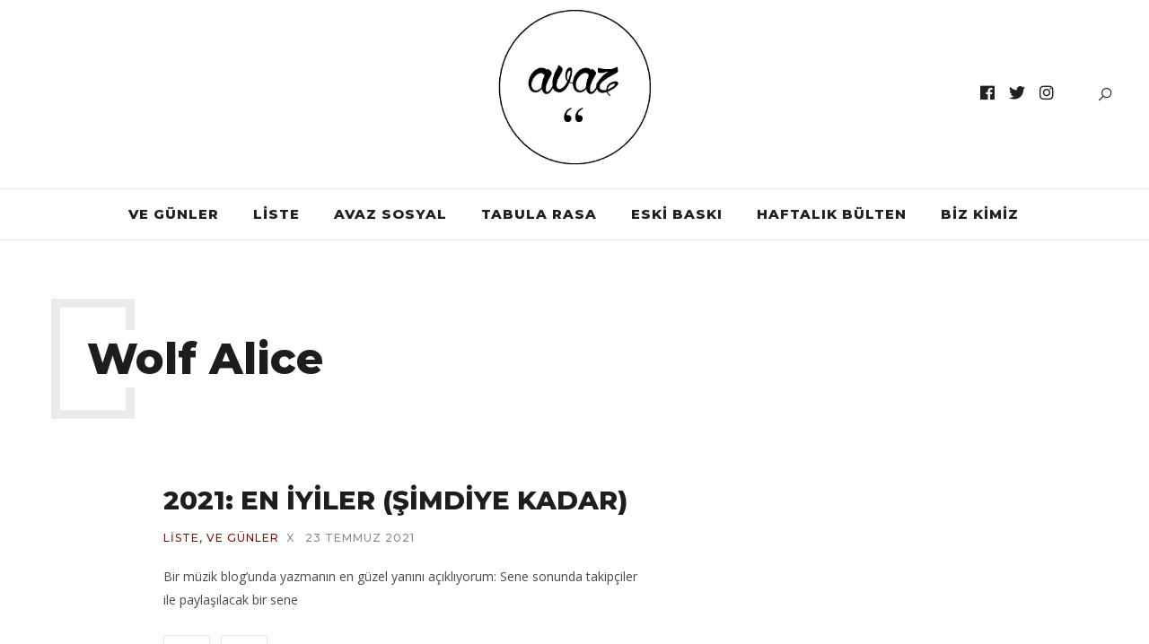

--- FILE ---
content_type: text/html; charset=UTF-8
request_url: https://avazavazdergi.com/tag/wolf-alice/
body_size: 13797
content:
<!DOCTYPE html>
<html lang="tr">
<head>
	<meta charset="UTF-8">
	<meta name="viewport" content="width=device-width, initial-scale=1.0, maximum-scale=1.0">	<link rel="profile" href="http://gmpg.org/xfn/11">
	<link rel="pingback" href="https://avazavazdergi.com/xmlrpc.php">
		
	<!-- This site is optimized with the Yoast SEO plugin v15.1.1 - https://yoast.com/wordpress/plugins/seo/ -->
	<title>Wolf Alice Arşivleri | Avaz Avaz</title>
	<meta name="robots" content="index, follow, max-snippet:-1, max-image-preview:large, max-video-preview:-1" />
	<link rel="canonical" href="https://avazavazdergi.com/tag/wolf-alice/" />
	<link rel="next" href="https://avazavazdergi.com/tag/wolf-alice/page/2/" />
	<meta property="og:locale" content="tr_TR" />
	<meta property="og:type" content="article" />
	<meta property="og:title" content="Wolf Alice Arşivleri | Avaz Avaz" />
	<meta property="og:url" content="https://avazavazdergi.com/tag/wolf-alice/" />
	<meta property="og:site_name" content="Avaz Avaz" />
<meta property="og:image:secure_url" content="https://avazavazdergi.com/wp-content/uploads/2015/03/Screen-Shot-2014-12-25-at-5.33.00-PM.png" />
<meta property="og:image" content="http://avazavazdergi.com/wp-content/uploads/2015/03/Screen-Shot-2014-12-25-at-5.33.00-PM.png" />
	<meta property="og:image" content="https://avazavazdergi.com/wp-content/uploads/2015/03/Screen-Shot-2014-12-25-at-5.33.00-PM.png" />
	<meta property="og:image:width" content="778" />
	<meta property="og:image:height" content="562" />
	<meta property="fb:app_id" content="287480735585506" />
	<meta name="twitter:card" content="summary_large_image" />
	<meta name="twitter:site" content="@avazavaz" />
	<script type="application/ld+json" class="yoast-schema-graph">{"@context":"https://schema.org","@graph":[{"@type":"Organization","@id":"https://avazavazdergi.com/#organization","name":"Avaz Avaz","url":"https://avazavazdergi.com/","sameAs":["https://www.facebook.com/avazavaz","https://www.instagram.com/avazavazdergi/","https://twitter.com/avazavaz"],"logo":{"@type":"ImageObject","@id":"https://avazavazdergi.com/#logo","inLanguage":"tr","url":"https://avazavazdergi.com/wp-content/uploads/2020/04/logo.png","width":620,"height":580,"caption":"Avaz Avaz"},"image":{"@id":"https://avazavazdergi.com/#logo"}},{"@type":"WebSite","@id":"https://avazavazdergi.com/#website","url":"https://avazavazdergi.com/","name":"Avaz Avaz","description":"M\u00fczik Nereye Dokunursa!","publisher":{"@id":"https://avazavazdergi.com/#organization"},"potentialAction":[{"@type":"SearchAction","target":"https://avazavazdergi.com/?s={search_term_string}","query-input":"required name=search_term_string"}],"inLanguage":"tr"},{"@type":"CollectionPage","@id":"https://avazavazdergi.com/tag/wolf-alice/#webpage","url":"https://avazavazdergi.com/tag/wolf-alice/","name":"Wolf Alice Ar\u015fivleri | Avaz Avaz","isPartOf":{"@id":"https://avazavazdergi.com/#website"},"inLanguage":"tr","potentialAction":[{"@type":"ReadAction","target":["https://avazavazdergi.com/tag/wolf-alice/"]}]}]}</script>
	<!-- / Yoast SEO plugin. -->


<link rel='dns-prefetch' href='//fonts.googleapis.com' />
<link rel='dns-prefetch' href='//s.w.org' />
<link rel="alternate" type="application/rss+xml" title="Avaz Avaz &raquo; beslemesi" href="https://avazavazdergi.com/feed/" />
<link rel="alternate" type="application/rss+xml" title="Avaz Avaz &raquo; yorum beslemesi" href="https://avazavazdergi.com/comments/feed/" />
<link rel="alternate" type="application/rss+xml" title="Avaz Avaz &raquo; Wolf Alice etiket beslemesi" href="https://avazavazdergi.com/tag/wolf-alice/feed/" />
		<script type="text/javascript">
			window._wpemojiSettings = {"baseUrl":"https:\/\/s.w.org\/images\/core\/emoji\/13.0.0\/72x72\/","ext":".png","svgUrl":"https:\/\/s.w.org\/images\/core\/emoji\/13.0.0\/svg\/","svgExt":".svg","source":{"concatemoji":"https:\/\/avazavazdergi.com\/wp-includes\/js\/wp-emoji-release.min.js?ver=5.5.17"}};
			!function(e,a,t){var n,r,o,i=a.createElement("canvas"),p=i.getContext&&i.getContext("2d");function s(e,t){var a=String.fromCharCode;p.clearRect(0,0,i.width,i.height),p.fillText(a.apply(this,e),0,0);e=i.toDataURL();return p.clearRect(0,0,i.width,i.height),p.fillText(a.apply(this,t),0,0),e===i.toDataURL()}function c(e){var t=a.createElement("script");t.src=e,t.defer=t.type="text/javascript",a.getElementsByTagName("head")[0].appendChild(t)}for(o=Array("flag","emoji"),t.supports={everything:!0,everythingExceptFlag:!0},r=0;r<o.length;r++)t.supports[o[r]]=function(e){if(!p||!p.fillText)return!1;switch(p.textBaseline="top",p.font="600 32px Arial",e){case"flag":return s([127987,65039,8205,9895,65039],[127987,65039,8203,9895,65039])?!1:!s([55356,56826,55356,56819],[55356,56826,8203,55356,56819])&&!s([55356,57332,56128,56423,56128,56418,56128,56421,56128,56430,56128,56423,56128,56447],[55356,57332,8203,56128,56423,8203,56128,56418,8203,56128,56421,8203,56128,56430,8203,56128,56423,8203,56128,56447]);case"emoji":return!s([55357,56424,8205,55356,57212],[55357,56424,8203,55356,57212])}return!1}(o[r]),t.supports.everything=t.supports.everything&&t.supports[o[r]],"flag"!==o[r]&&(t.supports.everythingExceptFlag=t.supports.everythingExceptFlag&&t.supports[o[r]]);t.supports.everythingExceptFlag=t.supports.everythingExceptFlag&&!t.supports.flag,t.DOMReady=!1,t.readyCallback=function(){t.DOMReady=!0},t.supports.everything||(n=function(){t.readyCallback()},a.addEventListener?(a.addEventListener("DOMContentLoaded",n,!1),e.addEventListener("load",n,!1)):(e.attachEvent("onload",n),a.attachEvent("onreadystatechange",function(){"complete"===a.readyState&&t.readyCallback()})),(n=t.source||{}).concatemoji?c(n.concatemoji):n.wpemoji&&n.twemoji&&(c(n.twemoji),c(n.wpemoji)))}(window,document,window._wpemojiSettings);
		</script>
		<style type="text/css">
img.wp-smiley,
img.emoji {
	display: inline !important;
	border: none !important;
	box-shadow: none !important;
	height: 1em !important;
	width: 1em !important;
	margin: 0 .07em !important;
	vertical-align: -0.1em !important;
	background: none !important;
	padding: 0 !important;
}
</style>
	<link rel='stylesheet' id='font-awesome-css'  href='https://avazavazdergi.com/wp-content/themes/brookside/framework/fonts/font-awesome/css/all.min.css?ver=5.8.1' type='text/css' media='all' />
<link rel='stylesheet' id='line-awesome-css'  href='https://avazavazdergi.com/wp-content/themes/brookside/framework/fonts/line-awesome/css/line-awesome.min.css?ver=1.0' type='text/css' media='all' />
<link rel='stylesheet' id='dlmenu-css'  href='https://avazavazdergi.com/wp-content/themes/brookside/css/dlmenu.css?ver=1.0' type='text/css' media='all' />
<link rel='stylesheet' id='brookside-basic-css'  href='https://avazavazdergi.com/wp-content/themes/brookside/css/basic.css?ver=1.0' type='text/css' media='all' />
<link rel='stylesheet' id='brookside-skeleton-css'  href='https://avazavazdergi.com/wp-content/themes/brookside/css/grid.css?ver=1' type='text/css' media='all' />
<link rel='stylesheet' id='image-lightbox-css'  href='https://avazavazdergi.com/wp-content/themes/brookside/css/imageLightbox.min.css?ver=1.0' type='text/css' media='all' />
<link rel='stylesheet' id='brookside-stylesheet-css'  href='https://avazavazdergi.com/wp-content/themes/brookside/style.css?ver=1.0' type='text/css' media='all' />
<style id='brookside-stylesheet-inline-css' type='text/css'>
body {font-family:'Open Sans'; font-size:14px; line-height:26px; color:#444b4d;}body {padding-top:0px; padding-right:0px; padding-bottom:0px; padding-left:0px;}#content .has-regular-font-size {font-size:14px;} a {color:#8c0e0e;}a:hover,.meta-categories a:hover {color:#1c1d1f;}#header {border-bottom-width:1px !important;} .page-id-28238 #header,.page-id-28238 #side-header,.page-id-28238 #side-header-vertical {}#header .logo img {width:200px;}#header.header4.header-scrolled .logo img,#header.header5.header-scrolled .logo img {width:100px;}#header .logo .logo_text,#hidden-area-widgets .logo .logo_text {font-size:200px; letter-spacing:1.5px; ;}#mobile-header .logo img {width:100px;}#mobile-header .logo .logo_text {font-size:100px;}#navigation .menu li a,#mobile-header .dl-menuwrapper li a,#navigation-block #wp-megamenu-main_navigation>.wpmm-nav-wrap ul.wp-megamenu>li>a,#navigation-block #wp-megamenu-main_navigation>.wpmm-nav-wrap ul.wp-megamenu>li ul.wp-megamenu-sub-menu .wpmm-tab-btns li a {font-size:15px; font-weight:800; font-family:'Montserrat'; text-transform:uppercase;} .menu > li > a {padding-right:18px; padding-left:16px;}input[type="submit"],.button,button[type="submit"],#content .tnp-subscription input.tnp-submit,#content .woocommerce #respond input#submit,#content .wp-block-button .wp-block-button__link {font-family:'Montserrat'; font-size:12px; background-color:#1c1d1f; border-color:transparent; color:#ffffff; font-weight:500; border-radius:0px; letter-spacing:1px; padding:19px 41px}#footer-widgets .widget_brooksidesubscribe .newsletter-submit button {background-color:#1c1d1f; color:#ffffff;}#content .woocommerce div.product .woocommerce-tabs ul.tabs li a,#content .woocommerce .quantity .qty,#content .woocommerce .quantity .qty-button,.pagination_post .prev-link,.pagination_post .next-link {font-family:'Montserrat';} .post-slider-item .post-more .post-more-link,.sharebox.sharebox-sticky .share-text {font-family:'Montserrat'; font-size:11px;} .loadmore.button {background-color:#141516; border-color:#141516; color:#fff;}#footer-copy-block {font-size:15px; font-family:'Montserrat'; color:#201f22;}#footer #footer-bottom .social-icons li a {background-color:#abacae;}#footer .special-bg {background-color:#1d1f20; display:none; }#footer {padding-top:45px; padding-bottom:75px;}#footer {background-color:#fff;} .page-id-28238 #footer {} .title:after {display:none !important;} .post .title.hr-sep {margin-bottom:0!important;} .title h2,.title h3 {font-family:'Montserrat'; color:#1c1d1f; font-weight:800; font-size:30px; text-transform:capitalize; letter-spacing:0px;}#content .woocommerce .woocommerce-loop-product__title {font-family:'Montserrat'; color:#1c1d1f; font-weight:800; text-transform:capitalize; letter-spacing:0px;} .author-title h2 {font-family:'Montserrat'; text-transform:capitalize; letter-spacing:0px;}#navigation-block #wp-megamenu-main_navigation>.wpmm-nav-wrap ul.wp-megamenu h4.grid-post-title a,#navigation-block #wp-megamenu-main_navigation>.wpmm-nav-wrap ul.wp-megamenu h4.grid-post-title,.archive .title.archive-title span {font-family:'Montserrat' !important;} .logo {font-family:'Montserrat'; font-weight:800; text-transform:lowercase;} .footer-logo {font-family:'Montserrat'; font-size:18px; font-weight:400; text-transform:uppercase; color:#151516;}blockquote,.woocommerce #reviews #comments ol.commentlist li .comment-text p.meta {font-family:'Montserrat';}h1,h2,h3,h4,h5,.has-drop-cap:first-letter {font-family:'Montserrat'; color:#1c1d1f; font-weight:800; letter-spacing:0px;}#pagination .current,.pagination-view-all {font-family:'Montserrat';} .post-slider-item .post-more.style_5 h3,.post-slider-item .post-more h3 {font-family:'Montserrat'; font-weight:500; text-transform:uppercase; letter-spacing:1.5px;}p.title-font {font-family:'Montserrat';}#content .woocommerce ul.products li.product .price,#content .woocommerce table.shop_table .product-subtotal span,#content .woocommerce table.shop_table .product-name a,.woocommerce table.shop_table tbody th {font-family:'Montserrat'; color:#1c1d1f;} .social-icons.big_icon_text li span {font-family:'Montserrat';} .woocommerce .products div.product p.price,.woocommerce .products div.product span.price {color:#8c0e0e !important;} .woocommerce div.product p.price,.woocommerce div.product span.price {font-family:'Montserrat' !important;} .title h2 a:hover,.title h3 a:hover,.related-item-title a:hover,.latest-blog-item-description a.title:hover,.post-slider-item .post-more.style_5 h3 a:hover {color:#8c0e0e;} .meta-categories {font-size:12px; font-family:'Montserrat'; text-transform:uppercase; letter-spacing:1px; color:#8c0e0e; font-weight:500;} .post.style_6 .post-more a {font-size:12px; font-family:'Montserrat'; text-transform:uppercase; letter-spacing:1px;} .post.post-featured-style4.post-item-1 .post-img-block .meta-over-img .title .meta-categories {color:#8c0e0e;} .meta-info .meta-date {font-size:12px; font-family:'Montserrat'; text-transform:uppercase; letter-spacing:1px; font-weight:500;} .meta-categories a:hover {color:#cccccc;} .post-meta.footer-meta > div {font-size:11px; font-family:'Montserrat'; text-transform:uppercase; color:#888c8e;} .herosection_text {font-family:'Dancing Script';} .wpb_widgetised_column .widget h3.title,.widget-title,#related-posts h2,#comments #reply-title,#comments-title,.write-comment h3 {font-size:10px;font-weight:700; font-family:'Montserrat'; color:#1c1d1f; text-transform:uppercase; letter-spacing:1px;}#related-posts h2,#comments #reply-title,#comments-title,.write-comment h3 {font-weight:700; font-family:'Montserrat'; color:#1c1d1f; text-transform:uppercase; letter-spacing:1px;} .comment .author-title,.widget_categories ul li,.widget_pages ul li {font-family:'Montserrat'; color:#1c1d1f;} .meta-date,#latest-list-posts .post .post-meta .categories,#latest-posts .post .post-meta .categories,.meta-read,.related-meta-date,.label-date,.post-meta .post-more a span,.post-more a.post-more-button span,.tp-caption.slider-posts-desc .slider-post-meta,.slider-posts-desc .slider-post-meta,.author .comment-reply a,.author .comment-reply span,.pagination_post > a,.pagination_post > span,body.single-post .post .post-meta .meta > div {font-size:12px; font-family:'Montserrat'; text-transform:uppercase; letter-spacing:1px;} .meta-date,#navigation-block #wp-megamenu-main_navigation>.wpmm-nav-wrap ul.wp-megamenu .meta-date {color:#888c8e;} .widget .latest-blog-list .post-meta-recent span,.prev-post-title span,.next-post-title span,.post-meta-tags .meta-tags a {font-family:'Montserrat';} .widget .latest-blog-list .meta-categories a:hover,.post-meta .meta-tags a:hover,.author .comment-reply a:hover,.pie-top-button,#header .social-icons li a:hover,#mobile-nav .social-icons li a:hover,.widget_categories ul li a:hover,#latest-list-posts .post .post-meta .categories a:hover,input[type="checkbox"]:not(:checked) + label:after,input[type="checkbox"]:checked + label:after,.category-block:hover .category-block-inner .link-icon,.author .comment-reply a,#content .woocommerce .product .price ins,#content .woocommerce table.shop_table .product-remove .remove:hover,.subscribe-popup h5.subtitle {color:#8c0e0e;}#content .woocommerce-message .button,.block-title,.list-style2 li:before,.number-list li:before,.widget_brooksidesubscribe .newsletter-submit button,.widget_instagram h4 a,.author-description .social-icons li a,.post.style_6 .post-more a:hover,.pagination-view-all a:hover,.pagination-view-all:hover,ul#nav-mobile li > a:hover,#navigation .menu li > a:hover,#navigation .menu li ul li a:hover,#navigation-block .wp-megamenu li a:hover,#navigation-block #wp-megamenu-main_navigation>.wpmm-nav-wrap ul.wp-megamenu>li ul.wp-megamenu-sub-menu li:hover>a,.header-dark.header-transparent ul#nav-mobile li > a:hover,.header-dark.header-transparent #navigation .menu li > a:hover,.header-dark.header-transparent #navigation .menu li ul li a:hover,.header-dark.header-transparent #navigation-block .wp-megamenu li a:hover,.header-dark.header-transparent #navigation-block #wp-megamenu-main_navigation>.wpmm-nav-wrap ul.wp-megamenu>li ul.wp-megamenu-sub-menu li:hover>a,#navigation-block ul.wp-megamenu li ul.wp-megamenu-sub-menu .wpmm-vertical-tabs-nav ul li.active:hover,#navigation-block ul.wp-megamenu li ul.wp-megamenu-sub-menu .wpmm-vertical-tabs-nav ul li.active:hover a,.header-dark.header-transparent #navigation-block ul.wp-megamenu li ul.wp-megamenu-sub-menu .wpmm-vertical-tabs-nav ul li.active:hover,.header-dark.header-transparent #navigation-block ul.wp-megamenu li ul.wp-megamenu-sub-menu .wpmm-vertical-tabs-nav ul li.active:hover a {color:#8c0e0e !important;} .social-icons.big_icon_text li a:hover,.sharebox.sharebox-sticky ul li a:hover,.list-style1 li:before,.post-slider-item:hover .post-more.style_4 .post-more-inner,#pagination a.next:hover,#pagination a.previous:hover,.subscribe-block .newsletter-submit .button-subscribe:hover {background-color:#8c0e0e;} .instagram-item:hover img,input[type="text"]:focus,input[type="password"]:focus,input[type="email"]:focus,input[type="url"]:focus,input[type="tel"]:focus,input[type="number"]:focus,textarea:focus,.single-post .post.featured .title .meta-date .meta-categories a,.wp-block-pullquote blockquote,#content .wp-block-pullquote blockquote,#content blockquote.style2,#navigation .menu li ul li a:hover:before,#navigation .menu li ul .current-menu-item > a:before,#navigation .menu li ul .current-menu-ancestor > a:before,.wp-megamenu-wrap .wp-megamenu li .wp-megamenu-sub-menu li > a:hover:before,.wp-megamenu-wrap .wp-megamenu li .wp-megamenu-sub-menu li.current-menu-item > a:before,.wp-megamenu-wrap .wp-megamenu li .wp-megamenu-sub-menu li.current-menu-ancestor > a:before,#navigation-block #wp-megamenu-main_navigation>.wpmm-nav-wrap ul.wp-megamenu>li ul.wp-megamenu-sub-menu .wpmm-tab-btns li.active a:before,blockquote.is-style-style2 {border-color:#8c0e0e;} .category-block:hover .category-block-inner::before {border-top-color:#8c0e0e; border-right-color:#8c0e0e;} .category-block:hover .category-block-inner::after {border-bottom-color:#8c0e0e; border-left-color:#8c0e0e;}#sidebar .widget.widget_socials .social-icons li a:before,.pie,#footer .social-icons li a:before,.sk-folding-cube .sk-cube:before,#back-to-top a:hover,input[type="radio"]:checked + label:after,input[type="radio"]:not(:checked) + label:after,.pagination_post > span,.pagination_post > a:hover,.woocommerce nav.woocommerce-pagination ul li a:focus,.woocommerce nav.woocommerce-pagination ul li a:hover,.woocommerce nav.woocommerce-pagination ul li span.current {background-color:#8c0e0e !important;}
</style>
<link rel='stylesheet' id='owl-carousel-css'  href='https://avazavazdergi.com/wp-content/themes/brookside/css/owl.carousel.css?ver=2.0.0' type='text/css' media='all' />
<link rel='stylesheet' id='brookside-responsive-css'  href='https://avazavazdergi.com/wp-content/themes/brookside/css/responsive.css?ver=1.0' type='text/css' media='all' />
<link rel='stylesheet' id='sbi_styles-css'  href='https://avazavazdergi.com/wp-content/plugins/instagram-feed/css/sbi-styles.min.css?ver=6.10.0' type='text/css' media='all' />
<link rel='stylesheet' id='wp-block-library-css'  href='https://avazavazdergi.com/wp-includes/css/dist/block-library/style.min.css?ver=5.5.17' type='text/css' media='all' />
<link rel='stylesheet' id='contact-form-7-css'  href='https://avazavazdergi.com/wp-content/plugins/contact-form-7/includes/css/styles.css?ver=5.4.2' type='text/css' media='all' />
<link rel='stylesheet' id='rs-plugin-settings-css'  href='https://avazavazdergi.com/wp-content/plugins/revslider/public/assets/css/rs6.css?ver=6.2.23' type='text/css' media='all' />
<style id='rs-plugin-settings-inline-css' type='text/css'>
#rs-demo-id {}
</style>
<link rel='stylesheet' id='dashicons-css'  href='https://avazavazdergi.com/wp-includes/css/dashicons.min.css?ver=5.5.17' type='text/css' media='all' />
<link rel='stylesheet' id='wpmm_fontawesome_css-css'  href='https://avazavazdergi.com/wp-content/plugins/wp-megamenu/assets/font-awesome-4.7.0/css/font-awesome.min.css?ver=4.7.0' type='text/css' media='all' />
<link rel='stylesheet' id='wpmm_icofont_css-css'  href='https://avazavazdergi.com/wp-content/plugins/wp-megamenu/assets/icofont/icofont.min.css?ver=1.0.1' type='text/css' media='all' />
<link rel='stylesheet' id='wpmm_css-css'  href='https://avazavazdergi.com/wp-content/plugins/wp-megamenu/assets/css/wpmm.css?ver=1.4.2' type='text/css' media='all' />
<link rel='stylesheet' id='featuresbox_css-css'  href='https://avazavazdergi.com/wp-content/plugins/wp-megamenu/addons/wpmm-featuresbox/wpmm-featuresbox.css?ver=1' type='text/css' media='all' />
<link rel='stylesheet' id='postgrid_css-css'  href='https://avazavazdergi.com/wp-content/plugins/wp-megamenu/addons/wpmm-gridpost/wpmm-gridpost.css?ver=1' type='text/css' media='all' />
<link rel='stylesheet' id='google-fonts-brookside-css'  href='//fonts.googleapis.com/css?family=Montserrat:100,100italic,200,200italic,300,300italic,400,400italic,500,500italic,600,600italic,700,700italic,800,800italic,900,900italic|Open+Sans:100,100italic,200,200italic,300,300italic,400,400italic,500,500italic,600,600italic,700,700italic,800,800italic,900,900italic|Dancing+Script:100,100italic,200,200italic,300,300italic,400,400italic,500,500italic,600,600italic,700,700italic,800,800italic,900,900italic' type='text/css' media='all' />
<link rel='stylesheet' id='open-sans-css'  href='https://fonts.googleapis.com/css?family=Open+Sans%3A300italic%2C400italic%2C600italic%2C300%2C400%2C600&#038;subset=latin%2Clatin-ext&#038;display=fallback&#038;ver=5.5.17' type='text/css' media='all' />
<link rel='stylesheet' id='poppins-css'  href='//fonts.googleapis.com/css?family=Poppins%3A100%2C100italic%2C200%2C200italic%2C300%2C300italic%2Cregular%2Citalic%2C500%2C500italic%2C600%2C600italic%2C700%2C700italic%2C800%2C800italic%2C900%2C900italic&#038;ver=1.4.2' type='text/css' media='all' />
<script type='text/javascript' src='https://avazavazdergi.com/wp-includes/js/jquery/jquery.js?ver=1.12.4-wp' id='jquery-core-js'></script>
<script type='text/javascript' src='https://avazavazdergi.com/wp-content/plugins/revslider/public/assets/js/rbtools.min.js?ver=6.2.23' id='tp-tools-js'></script>
<script type='text/javascript' src='https://avazavazdergi.com/wp-content/plugins/revslider/public/assets/js/rs6.min.js?ver=6.2.23' id='revmin-js'></script>
<script type='text/javascript' src='https://avazavazdergi.com/wp-content/plugins/wp-megamenu/addons/wpmm-featuresbox/wpmm-featuresbox.js?ver=1' id='featuresbox-style-js'></script>
<script type='text/javascript' id='postgrid-style-js-extra'>
/* <![CDATA[ */
var postgrid_ajax_load = {"ajax_url":"https:\/\/avazavazdergi.com\/wp-admin\/admin-ajax.php","redirecturl":"https:\/\/avazavazdergi.com\/"};
/* ]]> */
</script>
<script type='text/javascript' src='https://avazavazdergi.com/wp-content/plugins/wp-megamenu/addons/wpmm-gridpost/wpmm-gridpost.js?ver=1' id='postgrid-style-js'></script>
<!--[if lt IE 9]>
<script type='text/javascript' src='https://avazavazdergi.com/wp-content/themes/brookside/js/html5shiv.js?ver=3.7.3' id='html5-js'></script>
<![endif]-->
<link rel="https://api.w.org/" href="https://avazavazdergi.com/wp-json/" /><link rel="alternate" type="application/json" href="https://avazavazdergi.com/wp-json/wp/v2/tags/4221" /><link rel="EditURI" type="application/rsd+xml" title="RSD" href="https://avazavazdergi.com/xmlrpc.php?rsd" />
<link rel="wlwmanifest" type="application/wlwmanifest+xml" href="https://avazavazdergi.com/wp-includes/wlwmanifest.xml" /> 
<meta name="generator" content="WordPress 5.5.17" />
<script type="text/javascript">
(function(url){
	if(/(?:Chrome\/26\.0\.1410\.63 Safari\/537\.31|WordfenceTestMonBot)/.test(navigator.userAgent)){ return; }
	var addEvent = function(evt, handler) {
		if (window.addEventListener) {
			document.addEventListener(evt, handler, false);
		} else if (window.attachEvent) {
			document.attachEvent('on' + evt, handler);
		}
	};
	var removeEvent = function(evt, handler) {
		if (window.removeEventListener) {
			document.removeEventListener(evt, handler, false);
		} else if (window.detachEvent) {
			document.detachEvent('on' + evt, handler);
		}
	};
	var evts = 'contextmenu dblclick drag dragend dragenter dragleave dragover dragstart drop keydown keypress keyup mousedown mousemove mouseout mouseover mouseup mousewheel scroll'.split(' ');
	var logHuman = function() {
		if (window.wfLogHumanRan) { return; }
		window.wfLogHumanRan = true;
		var wfscr = document.createElement('script');
		wfscr.type = 'text/javascript';
		wfscr.async = true;
		wfscr.src = url + '&r=' + Math.random();
		(document.getElementsByTagName('head')[0]||document.getElementsByTagName('body')[0]).appendChild(wfscr);
		for (var i = 0; i < evts.length; i++) {
			removeEvent(evts[i], logHuman);
		}
	};
	for (var i = 0; i < evts.length; i++) {
		addEvent(evts[i], logHuman);
	}
})('//avazavazdergi.com/?wordfence_lh=1&hid=42870B3503B0C4EEC3849C0F0066451D');
</script><style>.wp-megamenu-wrap &gt; ul.wp-megamenu &gt; li.wpmm_mega_menu &gt; .wpmm-strees-row-container 
                        &gt; ul.wp-megamenu-sub-menu { width: 100% !important;}.wp-megamenu &gt; li.wp-megamenu-item-7376.wpmm-item-fixed-width  &gt; ul.wp-megamenu-sub-menu { width: 100% !important;}.wpmm-nav-wrap ul.wp-megamenu&gt;li ul.wp-megamenu-sub-menu #wp-megamenu-item-7376&gt;a { }.wpmm-nav-wrap .wp-megamenu&gt;li&gt;ul.wp-megamenu-sub-menu li#wp-megamenu-item-7376&gt;a { }li#wp-megamenu-item-7376&gt; ul ul ul&gt; li { width: 100%; display: inline-block;} li#wp-megamenu-item-7376 a { }#wp-megamenu-item-7376&gt; .wp-megamenu-sub-menu { }.wp-megamenu-wrap &gt; ul.wp-megamenu &gt; li.wpmm_mega_menu &gt; .wpmm-strees-row-container 
                        &gt; ul.wp-megamenu-sub-menu { width: 100% !important;}.wp-megamenu &gt; li.wp-megamenu-item-7354.wpmm-item-fixed-width  &gt; ul.wp-megamenu-sub-menu { width: 100% !important;}.wpmm-nav-wrap ul.wp-megamenu&gt;li ul.wp-megamenu-sub-menu #wp-megamenu-item-7354&gt;a { }.wpmm-nav-wrap .wp-megamenu&gt;li&gt;ul.wp-megamenu-sub-menu li#wp-megamenu-item-7354&gt;a { }li#wp-megamenu-item-7354&gt; ul ul ul&gt; li { width: 100%; display: inline-block;} li#wp-megamenu-item-7354 a { }#wp-megamenu-item-7354&gt; .wp-megamenu-sub-menu { }.wp-megamenu-wrap &gt; ul.wp-megamenu &gt; li.wpmm_mega_menu &gt; .wpmm-strees-row-container 
                        &gt; ul.wp-megamenu-sub-menu { width: 100% !important;}.wp-megamenu &gt; li.wp-megamenu-item-7389.wpmm-item-fixed-width  &gt; ul.wp-megamenu-sub-menu { width: 100% !important;}.wpmm-nav-wrap ul.wp-megamenu&gt;li ul.wp-megamenu-sub-menu #wp-megamenu-item-7389&gt;a { }.wpmm-nav-wrap .wp-megamenu&gt;li&gt;ul.wp-megamenu-sub-menu li#wp-megamenu-item-7389&gt;a { }li#wp-megamenu-item-7389&gt; ul ul ul&gt; li { width: 100%; display: inline-block;} li#wp-megamenu-item-7389 a { }#wp-megamenu-item-7389&gt; .wp-megamenu-sub-menu { }.wp-megamenu-wrap &gt; ul.wp-megamenu &gt; li.wpmm_mega_menu &gt; .wpmm-strees-row-container 
                        &gt; ul.wp-megamenu-sub-menu { width: 100% !important;}.wp-megamenu &gt; li.wp-megamenu-item-7346.wpmm-item-fixed-width  &gt; ul.wp-megamenu-sub-menu { width: 100% !important;}.wpmm-nav-wrap ul.wp-megamenu&gt;li ul.wp-megamenu-sub-menu #wp-megamenu-item-7346&gt;a { }.wpmm-nav-wrap .wp-megamenu&gt;li&gt;ul.wp-megamenu-sub-menu li#wp-megamenu-item-7346&gt;a { }li#wp-megamenu-item-7346&gt; ul ul ul&gt; li { width: 100%; display: inline-block;} li#wp-megamenu-item-7346 a { }#wp-megamenu-item-7346&gt; .wp-megamenu-sub-menu { }.wp-megamenu-wrap &gt; ul.wp-megamenu &gt; li.wpmm_mega_menu &gt; .wpmm-strees-row-container 
                        &gt; ul.wp-megamenu-sub-menu { width: 100% !important;}.wp-megamenu &gt; li.wp-megamenu-item-7379.wpmm-item-fixed-width  &gt; ul.wp-megamenu-sub-menu { width: 100% !important;}.wpmm-nav-wrap ul.wp-megamenu&gt;li ul.wp-megamenu-sub-menu #wp-megamenu-item-7379&gt;a { }.wpmm-nav-wrap .wp-megamenu&gt;li&gt;ul.wp-megamenu-sub-menu li#wp-megamenu-item-7379&gt;a { }li#wp-megamenu-item-7379&gt; ul ul ul&gt; li { width: 100%; display: inline-block;} li#wp-megamenu-item-7379 a { }#wp-megamenu-item-7379&gt; .wp-megamenu-sub-menu { }.wp-megamenu-wrap &gt; ul.wp-megamenu &gt; li.wpmm_mega_menu &gt; .wpmm-strees-row-container 
                        &gt; ul.wp-megamenu-sub-menu { width: 100% !important;}.wp-megamenu &gt; li.wp-megamenu-item-21218.wpmm-item-fixed-width  &gt; ul.wp-megamenu-sub-menu { width: 100% !important;}.wpmm-nav-wrap ul.wp-megamenu&gt;li ul.wp-megamenu-sub-menu #wp-megamenu-item-21218&gt;a { }.wpmm-nav-wrap .wp-megamenu&gt;li&gt;ul.wp-megamenu-sub-menu li#wp-megamenu-item-21218&gt;a { }li#wp-megamenu-item-21218&gt; ul ul ul&gt; li { width: 100%; display: inline-block;} li#wp-megamenu-item-21218 a { }#wp-megamenu-item-21218&gt; .wp-megamenu-sub-menu { }.wp-megamenu-wrap &gt; ul.wp-megamenu &gt; li.wpmm_mega_menu &gt; .wpmm-strees-row-container 
                        &gt; ul.wp-megamenu-sub-menu { width: 100% !important;}.wp-megamenu &gt; li.wp-megamenu-item-25169.wpmm-item-fixed-width  &gt; ul.wp-megamenu-sub-menu { width: 100% !important;}.wpmm-nav-wrap ul.wp-megamenu&gt;li ul.wp-megamenu-sub-menu #wp-megamenu-item-25169&gt;a { }.wpmm-nav-wrap .wp-megamenu&gt;li&gt;ul.wp-megamenu-sub-menu li#wp-megamenu-item-25169&gt;a { }li#wp-megamenu-item-25169&gt; ul ul ul&gt; li { width: 100%; display: inline-block;} li#wp-megamenu-item-25169 a { }#wp-megamenu-item-25169&gt; .wp-megamenu-sub-menu { }.wp-megamenu-wrap &gt; ul.wp-megamenu &gt; li.wpmm_mega_menu &gt; .wpmm-strees-row-container 
                        &gt; ul.wp-megamenu-sub-menu { width: 100% !important;}.wp-megamenu &gt; li.wp-megamenu-item-25170.wpmm-item-fixed-width  &gt; ul.wp-megamenu-sub-menu { width: 100% !important;}.wpmm-nav-wrap ul.wp-megamenu&gt;li ul.wp-megamenu-sub-menu #wp-megamenu-item-25170&gt;a { }.wpmm-nav-wrap .wp-megamenu&gt;li&gt;ul.wp-megamenu-sub-menu li#wp-megamenu-item-25170&gt;a { }li#wp-megamenu-item-25170&gt; ul ul ul&gt; li { width: 100%; display: inline-block;} li#wp-megamenu-item-25170 a { }#wp-megamenu-item-25170&gt; .wp-megamenu-sub-menu { }.wp-megamenu-wrap &gt; ul.wp-megamenu &gt; li.wpmm_mega_menu &gt; .wpmm-strees-row-container 
                        &gt; ul.wp-megamenu-sub-menu { width: 100% !important;}.wp-megamenu &gt; li.wp-megamenu-item-28806.wpmm-item-fixed-width  &gt; ul.wp-megamenu-sub-menu { width: 100% !important;}.wpmm-nav-wrap ul.wp-megamenu&gt;li ul.wp-megamenu-sub-menu #wp-megamenu-item-28806&gt;a { }.wpmm-nav-wrap .wp-megamenu&gt;li&gt;ul.wp-megamenu-sub-menu li#wp-megamenu-item-28806&gt;a { }li#wp-megamenu-item-28806&gt; ul ul ul&gt; li { width: 100%; display: inline-block;} li#wp-megamenu-item-28806 a { }#wp-megamenu-item-28806&gt; .wp-megamenu-sub-menu { }</style>		<script>
			document.documentElement.className = document.documentElement.className.replace( 'no-js', 'js' );
		</script>
				<style>
			.no-js img.lazyload { display: none; }
			figure.wp-block-image img.lazyloading { min-width: 150px; }
							.lazyload, .lazyloading { opacity: 0; }
				.lazyloaded {
					opacity: 1;
					transition: opacity 400ms;
					transition-delay: 0ms;
				}
					</style>
		<style type="text/css">.recentcomments a{display:inline !important;padding:0 !important;margin:0 !important;}</style><meta name="generator" content="Powered by Slider Revolution 6.2.23 - responsive, Mobile-Friendly Slider Plugin for WordPress with comfortable drag and drop interface." />
<link rel="icon" href="https://avazavazdergi.com/wp-content/uploads/2020/04/cropped-logo-32x32.png" sizes="32x32" />
<link rel="icon" href="https://avazavazdergi.com/wp-content/uploads/2020/04/cropped-logo-192x192.png" sizes="192x192" />
<link rel="apple-touch-icon" href="https://avazavazdergi.com/wp-content/uploads/2020/04/cropped-logo-180x180.png" />
<meta name="msapplication-TileImage" content="https://avazavazdergi.com/wp-content/uploads/2020/04/cropped-logo-270x270.png" />
<script type="text/javascript">function setREVStartSize(e){
			//window.requestAnimationFrame(function() {				 
				window.RSIW = window.RSIW===undefined ? window.innerWidth : window.RSIW;	
				window.RSIH = window.RSIH===undefined ? window.innerHeight : window.RSIH;	
				try {								
					var pw = document.getElementById(e.c).parentNode.offsetWidth,
						newh;
					pw = pw===0 || isNaN(pw) ? window.RSIW : pw;
					e.tabw = e.tabw===undefined ? 0 : parseInt(e.tabw);
					e.thumbw = e.thumbw===undefined ? 0 : parseInt(e.thumbw);
					e.tabh = e.tabh===undefined ? 0 : parseInt(e.tabh);
					e.thumbh = e.thumbh===undefined ? 0 : parseInt(e.thumbh);
					e.tabhide = e.tabhide===undefined ? 0 : parseInt(e.tabhide);
					e.thumbhide = e.thumbhide===undefined ? 0 : parseInt(e.thumbhide);
					e.mh = e.mh===undefined || e.mh=="" || e.mh==="auto" ? 0 : parseInt(e.mh,0);		
					if(e.layout==="fullscreen" || e.l==="fullscreen") 						
						newh = Math.max(e.mh,window.RSIH);					
					else{					
						e.gw = Array.isArray(e.gw) ? e.gw : [e.gw];
						for (var i in e.rl) if (e.gw[i]===undefined || e.gw[i]===0) e.gw[i] = e.gw[i-1];					
						e.gh = e.el===undefined || e.el==="" || (Array.isArray(e.el) && e.el.length==0)? e.gh : e.el;
						e.gh = Array.isArray(e.gh) ? e.gh : [e.gh];
						for (var i in e.rl) if (e.gh[i]===undefined || e.gh[i]===0) e.gh[i] = e.gh[i-1];
											
						var nl = new Array(e.rl.length),
							ix = 0,						
							sl;					
						e.tabw = e.tabhide>=pw ? 0 : e.tabw;
						e.thumbw = e.thumbhide>=pw ? 0 : e.thumbw;
						e.tabh = e.tabhide>=pw ? 0 : e.tabh;
						e.thumbh = e.thumbhide>=pw ? 0 : e.thumbh;					
						for (var i in e.rl) nl[i] = e.rl[i]<window.RSIW ? 0 : e.rl[i];
						sl = nl[0];									
						for (var i in nl) if (sl>nl[i] && nl[i]>0) { sl = nl[i]; ix=i;}															
						var m = pw>(e.gw[ix]+e.tabw+e.thumbw) ? 1 : (pw-(e.tabw+e.thumbw)) / (e.gw[ix]);					
						newh =  (e.gh[ix] * m) + (e.tabh + e.thumbh);
					}				
					if(window.rs_init_css===undefined) window.rs_init_css = document.head.appendChild(document.createElement("style"));					
					document.getElementById(e.c).height = newh+"px";
					window.rs_init_css.innerHTML += "#"+e.c+"_wrapper { height: "+newh+"px }";				
				} catch(e){
					console.log("Failure at Presize of Slider:" + e)
				}					   
			//});
		  };</script>
	
	<!-- Global site tag (gtag.js) - Google Analytics -->
<script async src="https://www.googletagmanager.com/gtag/js?id=UA-53926736-1"></script>
<script>
  window.dataLayer = window.dataLayer || [];
  function gtag(){dataLayer.push(arguments);}
  gtag('js', new Date());

  gtag('config', 'UA-53926736-1');
</script>

</head>

<body class="archive tag tag-wolf-alice tag-4221 wp-megamenu header-version4">

<div id="header-main" class="fixed_header">
<header id="header" class="header1 header-light clearfix">
	<div class="search-area">
	<div class="container">
		<div class="span12">
			<form action="https://avazavazdergi.com/" id="header-searchform" method="get">
		        <input type="text" id="header-s" name="s" value="Enter Your Keywords" onfocus="if(this.value=='Enter Your Keywords')this.value='';" onblur="if(this.value=='')this.value='Enter Your Keywords';" autocomplete="off" />
		        <button type="submit"><i class="la la-search"></i></button>
			</form>
		</div>
	</div>
	<a href="#" class="close-search"><i class="la la-times"></i></a>
</div>	<div class="header-top">
		<div class="header-top-inner">
			<div class="subscribe-button-block">
							</div>
			<h1 class="logo">
									<a href="https://avazavazdergi.com/" class="logo_main"><img  alt="Avaz Avaz" data-src="https://avazavazdergi.com/wp-content/uploads/2020/10/Avaz-Logo.png" class="lazyload" src="[data-uri]" /><noscript><img  alt="Avaz Avaz" data-src="https://avazavazdergi.com/wp-content/uploads/2020/10/Avaz-Logo.png" class="lazyload" src="[data-uri]" /><noscript><img src="https://avazavazdergi.com/wp-content/uploads/2020/10/Avaz-Logo.png" alt="Avaz Avaz" /></noscript></noscript></a>
							</h1>
			<div class="search-and-open">
				<div class="socials">
					<div class="social-icons"><ul class="unstyled"><li class="social-facebook"><a href="https://www.facebook.com/avazavaz/" target="_blank" rel="noreferrer" title="Facebook"><i class="fab fa-facebook"></i></a></li><li class="social-twitter"><a href="https://twitter.com/avazavaz" target="_blank" rel="noreferrer" title="Twitter"><i class="fab fa-twitter"></i></a></li><li class="social-instagram"><a href="https://www.instagram.com/avazavazdergi/" target="_blank" rel="noreferrer" title="Instagram"><i class="fab fa-instagram"></i></a></li></ul></div>				</div>
									<div class="search-link">
						<a href="javascript:void(0);" class="search-button"><i class="la la-search"></i></a>
					</div>
															</div>
		</div>
	</div>
	<div id="navigation-block">
		<div class="extra-container">
			<div class="container">
				<div class="span12">
																		<nav id="navigation">
									<ul id="nav" class="menu">
										<li id="menu-item-7389" class="menu-item menu-item-type-taxonomy menu-item-object-category menu-item-7389"><a href="https://avazavazdergi.com/category/ve-gunler/">VE GÜNLER</a></li>
<li id="menu-item-7354" class="menu-item menu-item-type-taxonomy menu-item-object-category menu-item-has-children menu-item-7354"><a href="https://avazavazdergi.com/category/liste/">LİSTE</a>
<ul class="sub-menu">
	<li id="menu-item-21216" class="menu-item menu-item-type-taxonomy menu-item-object-category menu-item-21216"><a href="https://avazavazdergi.com/category/liste/sali-pazari/">SALI PAZARI</a></li>
	<li id="menu-item-7369" class="menu-item menu-item-type-taxonomy menu-item-object-category menu-item-7369"><a href="https://avazavazdergi.com/category/liste/ost/">OST</a></li>
	<li id="menu-item-7367" class="menu-item menu-item-type-taxonomy menu-item-object-category menu-item-7367"><a href="https://avazavazdergi.com/category/liste/featuring/">FEATURING</a></li>
	<li id="menu-item-7370" class="menu-item menu-item-type-taxonomy menu-item-object-category menu-item-7370"><a href="https://avazavazdergi.com/category/liste/top10/">TOP 10</a></li>
	<li id="menu-item-7380" class="menu-item menu-item-type-taxonomy menu-item-object-category menu-item-has-children menu-item-7380"><a href="https://avazavazdergi.com/category/tabula-rasa/almanak/">ALMANAK</a>
	<ul class="sub-menu">
		<li id="menu-item-7381" class="menu-item menu-item-type-taxonomy menu-item-object-category menu-item-7381"><a href="https://avazavazdergi.com/category/tabula-rasa/almanak/2010/">2010</a></li>
		<li id="menu-item-7382" class="menu-item menu-item-type-taxonomy menu-item-object-category menu-item-7382"><a href="https://avazavazdergi.com/category/tabula-rasa/almanak/2011/">2011</a></li>
		<li id="menu-item-7383" class="menu-item menu-item-type-taxonomy menu-item-object-category menu-item-7383"><a href="https://avazavazdergi.com/category/tabula-rasa/almanak/2012/">2012</a></li>
		<li id="menu-item-7384" class="menu-item menu-item-type-taxonomy menu-item-object-category menu-item-7384"><a href="https://avazavazdergi.com/category/tabula-rasa/almanak/2013/">2013</a></li>
		<li id="menu-item-13429" class="menu-item menu-item-type-taxonomy menu-item-object-category menu-item-13429"><a href="https://avazavazdergi.com/category/tabula-rasa/almanak/2014/">2014</a></li>
		<li id="menu-item-18111" class="menu-item menu-item-type-taxonomy menu-item-object-category menu-item-18111"><a href="https://avazavazdergi.com/category/tabula-rasa/almanak/2015/">2015</a></li>
		<li id="menu-item-21199" class="menu-item menu-item-type-taxonomy menu-item-object-category menu-item-21199"><a href="https://avazavazdergi.com/category/tabula-rasa/almanak/2016/">2016</a></li>
		<li id="menu-item-21200" class="menu-item menu-item-type-taxonomy menu-item-object-category menu-item-21200"><a href="https://avazavazdergi.com/category/tabula-rasa/almanak/2017/">2017</a></li>
	</ul>
</li>
</ul>
</li>
<li id="menu-item-7346" class="menu-item menu-item-type-taxonomy menu-item-object-category menu-item-has-children menu-item-7346"><a href="https://avazavazdergi.com/category/avaz-sosyal/">AVAZ SOSYAL</a>
<ul class="sub-menu">
	<li id="menu-item-7347" class="menu-item menu-item-type-taxonomy menu-item-object-category menu-item-7347"><a href="https://avazavazdergi.com/category/avaz-sosyal/oradaydik/">ORADAYDIK</a></li>
	<li id="menu-item-7349" class="menu-item menu-item-type-taxonomy menu-item-object-category menu-item-7349"><a href="https://avazavazdergi.com/category/avaz-sosyal/takvim/">TAKVİM</a></li>
</ul>
</li>
<li id="menu-item-7379" class="menu-item menu-item-type-taxonomy menu-item-object-category menu-item-has-children menu-item-7379"><a href="https://avazavazdergi.com/category/tabula-rasa/">TABULA RASA</a>
<ul class="sub-menu">
	<li id="menu-item-7376" class="menu-item menu-item-type-taxonomy menu-item-object-category menu-item-7376"><a href="https://avazavazdergi.com/category/retorik/roportaj/">RÖPORTAJ</a></li>
	<li id="menu-item-7386" class="menu-item menu-item-type-taxonomy menu-item-object-category menu-item-7386"><a href="https://avazavazdergi.com/category/tabula-rasa/inceleme/">İNCELEME</a></li>
	<li id="menu-item-7372" class="menu-item menu-item-type-taxonomy menu-item-object-category menu-item-7372"><a href="https://avazavazdergi.com/category/nbt/tanisin/">TANIŞIN</a></li>
	<li id="menu-item-21217" class="menu-item menu-item-type-taxonomy menu-item-object-category menu-item-21217"><a href="https://avazavazdergi.com/category/tabula-rasa/saygi-durusu/">SAYGI DURUŞU</a></li>
	<li id="menu-item-16105" class="menu-item menu-item-type-taxonomy menu-item-object-category menu-item-16105"><a href="https://avazavazdergi.com/category/tabula-rasa/tbt/">#TBT</a></li>
</ul>
</li>
<li id="menu-item-21218" class="menu-item menu-item-type-taxonomy menu-item-object-category menu-item-has-children menu-item-21218"><a href="https://avazavazdergi.com/category/eski-baski/">ESKİ BASKI</a>
<ul class="sub-menu">
	<li id="menu-item-21215" class="menu-item menu-item-type-taxonomy menu-item-object-category menu-item-21215"><a href="https://avazavazdergi.com/category/tabula-rasa/uygunsuz-anlara-uygun-sarkilar/">UYGUNSUZ ANLARA UYGUN ŞARKILAR</a></li>
	<li id="menu-item-7385" class="menu-item menu-item-type-taxonomy menu-item-object-category menu-item-7385"><a href="https://avazavazdergi.com/category/tabula-rasa/garip-demisken/">GARİP DEMİŞKEN</a></li>
	<li id="menu-item-7350" class="menu-item menu-item-type-taxonomy menu-item-object-category menu-item-has-children menu-item-7350"><a href="https://avazavazdergi.com/category/in-a-relationship/">IN A RELATIONSHIP</a>
	<ul class="sub-menu">
		<li id="menu-item-7351" class="menu-item menu-item-type-taxonomy menu-item-object-category menu-item-7351"><a href="https://avazavazdergi.com/category/in-a-relationship/dev-kedi/">DEV KEDİ</a></li>
		<li id="menu-item-7352" class="menu-item menu-item-type-taxonomy menu-item-object-category menu-item-7352"><a href="https://avazavazdergi.com/category/in-a-relationship/esas-oglan/">ESAS OĞLAN</a></li>
	</ul>
</li>
	<li id="menu-item-7374" class="menu-item menu-item-type-taxonomy menu-item-object-category menu-item-7374"><a href="https://avazavazdergi.com/category/ninni/">NİNNİ</a></li>
	<li id="menu-item-7371" class="menu-item menu-item-type-taxonomy menu-item-object-category menu-item-has-children menu-item-7371"><a href="https://avazavazdergi.com/category/nbt/">NEXT BIG THING</a>
	<ul class="sub-menu">
		<li id="menu-item-7373" class="menu-item menu-item-type-taxonomy menu-item-object-category menu-item-7373"><a href="https://avazavazdergi.com/category/nbt/tazekan/">TAZE KAN</a></li>
	</ul>
</li>
	<li id="menu-item-8016" class="menu-item menu-item-type-taxonomy menu-item-object-category menu-item-8016"><a href="https://avazavazdergi.com/category/retorik/truman-show/">THE TRUMAN SHOW</a></li>
	<li id="menu-item-7387" class="menu-item menu-item-type-taxonomy menu-item-object-category menu-item-7387"><a href="https://avazavazdergi.com/category/tabula-rasa/off-the-record/">OFF THE RECORD</a></li>
</ul>
</li>
<li id="menu-item-28806" class="menu-item menu-item-type-custom menu-item-object-custom menu-item-28806"><a href="https://apos.to/n/avaz-avaz-dergi">HAFTALIK BÜLTEN</a></li>
<li id="menu-item-25169" class="menu-item menu-item-type-post_type menu-item-object-page menu-item-has-children menu-item-25169"><a href="https://avazavazdergi.com/avaz-avaz/">BİZ KİMİZ</a>
<ul class="sub-menu">
	<li id="menu-item-25170" class="menu-item menu-item-type-post_type menu-item-object-page menu-item-25170"><a href="https://avazavazdergi.com/iletisim/">İLETİŞİM</a></li>
</ul>
</li>
									</ul>
								</nav>
						 					</div>
			</div>
		</div>
	</div>
</header>
</div><div id="mobile-header-block">	
			<div class="search-area">
			<div class="container">
				<div class="span12">
					<form action="https://avazavazdergi.com/" id="header-searchform-mobile" method="get">
				        <input type="text" id="header-mobile-s" name="s" value="" placeholder="Search..." autocomplete="off" />
				        <button type="submit"><i class="la la-search"></i></button>
					</form>
				</div>
			</div>
			<a href="#" class="close-search"><i class="la la-times"></i></a>
		</div>
		<header id="mobile-header" class="header-light">
		<div>
			<div class="logo">
									<a href="https://avazavazdergi.com/" class="logo_main"><img  alt="Avaz Avaz" data-src="https://avazavazdergi.com/wp-content/uploads/2020/10/Avaz-Logo.png" class="lazyload" src="[data-uri]" /><noscript><img  alt="Avaz Avaz" data-src="https://avazavazdergi.com/wp-content/uploads/2020/10/Avaz-Logo.png" class="lazyload" src="[data-uri]" /><noscript><img src="https://avazavazdergi.com/wp-content/uploads/2020/10/Avaz-Logo.png" alt="Avaz Avaz" /></noscript></noscript></a>
							</div>
			<div id="dl-menu" class="dl-menuwrapper">
									<div class="search-link">
						<a href="javascript:void(0);" class="search-button"><i class="la la-search"></i></a>
					</div>
								<button class="dl-trigger"></button>
				<ul id="nav-mobile" class="dl-menu">
					<li class="menu-item menu-item-type-taxonomy menu-item-object-category menu-item-7389"><a href="https://avazavazdergi.com/category/ve-gunler/">VE GÜNLER</a></li>
<li class="menu-item menu-item-type-taxonomy menu-item-object-category menu-item-has-children menu-item-7354"><a href="https://avazavazdergi.com/category/liste/">LİSTE</a>
<ul class="dl-submenu">
	<li class="menu-item menu-item-type-taxonomy menu-item-object-category menu-item-21216"><a href="https://avazavazdergi.com/category/liste/sali-pazari/">SALI PAZARI</a></li>
	<li class="menu-item menu-item-type-taxonomy menu-item-object-category menu-item-7369"><a href="https://avazavazdergi.com/category/liste/ost/">OST</a></li>
	<li class="menu-item menu-item-type-taxonomy menu-item-object-category menu-item-7367"><a href="https://avazavazdergi.com/category/liste/featuring/">FEATURING</a></li>
	<li class="menu-item menu-item-type-taxonomy menu-item-object-category menu-item-7370"><a href="https://avazavazdergi.com/category/liste/top10/">TOP 10</a></li>
	<li class="menu-item menu-item-type-taxonomy menu-item-object-category menu-item-has-children menu-item-7380"><a href="https://avazavazdergi.com/category/tabula-rasa/almanak/">ALMANAK</a>
	<ul class="dl-submenu">
		<li class="menu-item menu-item-type-taxonomy menu-item-object-category menu-item-7381"><a href="https://avazavazdergi.com/category/tabula-rasa/almanak/2010/">2010</a></li>
		<li class="menu-item menu-item-type-taxonomy menu-item-object-category menu-item-7382"><a href="https://avazavazdergi.com/category/tabula-rasa/almanak/2011/">2011</a></li>
		<li class="menu-item menu-item-type-taxonomy menu-item-object-category menu-item-7383"><a href="https://avazavazdergi.com/category/tabula-rasa/almanak/2012/">2012</a></li>
		<li class="menu-item menu-item-type-taxonomy menu-item-object-category menu-item-7384"><a href="https://avazavazdergi.com/category/tabula-rasa/almanak/2013/">2013</a></li>
		<li class="menu-item menu-item-type-taxonomy menu-item-object-category menu-item-13429"><a href="https://avazavazdergi.com/category/tabula-rasa/almanak/2014/">2014</a></li>
		<li class="menu-item menu-item-type-taxonomy menu-item-object-category menu-item-18111"><a href="https://avazavazdergi.com/category/tabula-rasa/almanak/2015/">2015</a></li>
		<li class="menu-item menu-item-type-taxonomy menu-item-object-category menu-item-21199"><a href="https://avazavazdergi.com/category/tabula-rasa/almanak/2016/">2016</a></li>
		<li class="menu-item menu-item-type-taxonomy menu-item-object-category menu-item-21200"><a href="https://avazavazdergi.com/category/tabula-rasa/almanak/2017/">2017</a></li>
	</ul>
</li>
</ul>
</li>
<li class="menu-item menu-item-type-taxonomy menu-item-object-category menu-item-has-children menu-item-7346"><a href="https://avazavazdergi.com/category/avaz-sosyal/">AVAZ SOSYAL</a>
<ul class="dl-submenu">
	<li class="menu-item menu-item-type-taxonomy menu-item-object-category menu-item-7347"><a href="https://avazavazdergi.com/category/avaz-sosyal/oradaydik/">ORADAYDIK</a></li>
	<li class="menu-item menu-item-type-taxonomy menu-item-object-category menu-item-7349"><a href="https://avazavazdergi.com/category/avaz-sosyal/takvim/">TAKVİM</a></li>
</ul>
</li>
<li class="menu-item menu-item-type-taxonomy menu-item-object-category menu-item-has-children menu-item-7379"><a href="https://avazavazdergi.com/category/tabula-rasa/">TABULA RASA</a>
<ul class="dl-submenu">
	<li class="menu-item menu-item-type-taxonomy menu-item-object-category menu-item-7376"><a href="https://avazavazdergi.com/category/retorik/roportaj/">RÖPORTAJ</a></li>
	<li class="menu-item menu-item-type-taxonomy menu-item-object-category menu-item-7386"><a href="https://avazavazdergi.com/category/tabula-rasa/inceleme/">İNCELEME</a></li>
	<li class="menu-item menu-item-type-taxonomy menu-item-object-category menu-item-7372"><a href="https://avazavazdergi.com/category/nbt/tanisin/">TANIŞIN</a></li>
	<li class="menu-item menu-item-type-taxonomy menu-item-object-category menu-item-21217"><a href="https://avazavazdergi.com/category/tabula-rasa/saygi-durusu/">SAYGI DURUŞU</a></li>
	<li class="menu-item menu-item-type-taxonomy menu-item-object-category menu-item-16105"><a href="https://avazavazdergi.com/category/tabula-rasa/tbt/">#TBT</a></li>
</ul>
</li>
<li class="menu-item menu-item-type-taxonomy menu-item-object-category menu-item-has-children menu-item-21218"><a href="https://avazavazdergi.com/category/eski-baski/">ESKİ BASKI</a>
<ul class="dl-submenu">
	<li class="menu-item menu-item-type-taxonomy menu-item-object-category menu-item-21215"><a href="https://avazavazdergi.com/category/tabula-rasa/uygunsuz-anlara-uygun-sarkilar/">UYGUNSUZ ANLARA UYGUN ŞARKILAR</a></li>
	<li class="menu-item menu-item-type-taxonomy menu-item-object-category menu-item-7385"><a href="https://avazavazdergi.com/category/tabula-rasa/garip-demisken/">GARİP DEMİŞKEN</a></li>
	<li class="menu-item menu-item-type-taxonomy menu-item-object-category menu-item-has-children menu-item-7350"><a href="https://avazavazdergi.com/category/in-a-relationship/">IN A RELATIONSHIP</a>
	<ul class="dl-submenu">
		<li class="menu-item menu-item-type-taxonomy menu-item-object-category menu-item-7351"><a href="https://avazavazdergi.com/category/in-a-relationship/dev-kedi/">DEV KEDİ</a></li>
		<li class="menu-item menu-item-type-taxonomy menu-item-object-category menu-item-7352"><a href="https://avazavazdergi.com/category/in-a-relationship/esas-oglan/">ESAS OĞLAN</a></li>
	</ul>
</li>
	<li class="menu-item menu-item-type-taxonomy menu-item-object-category menu-item-7374"><a href="https://avazavazdergi.com/category/ninni/">NİNNİ</a></li>
	<li class="menu-item menu-item-type-taxonomy menu-item-object-category menu-item-has-children menu-item-7371"><a href="https://avazavazdergi.com/category/nbt/">NEXT BIG THING</a>
	<ul class="dl-submenu">
		<li class="menu-item menu-item-type-taxonomy menu-item-object-category menu-item-7373"><a href="https://avazavazdergi.com/category/nbt/tazekan/">TAZE KAN</a></li>
	</ul>
</li>
	<li class="menu-item menu-item-type-taxonomy menu-item-object-category menu-item-8016"><a href="https://avazavazdergi.com/category/retorik/truman-show/">THE TRUMAN SHOW</a></li>
	<li class="menu-item menu-item-type-taxonomy menu-item-object-category menu-item-7387"><a href="https://avazavazdergi.com/category/tabula-rasa/off-the-record/">OFF THE RECORD</a></li>
</ul>
</li>
<li class="menu-item menu-item-type-custom menu-item-object-custom menu-item-28806"><a href="https://apos.to/n/avaz-avaz-dergi">HAFTALIK BÜLTEN</a></li>
<li class="menu-item menu-item-type-post_type menu-item-object-page menu-item-has-children menu-item-25169"><a href="https://avazavazdergi.com/avaz-avaz/">BİZ KİMİZ</a>
<ul class="dl-submenu">
	<li class="menu-item menu-item-type-post_type menu-item-object-page menu-item-25170"><a href="https://avazavazdergi.com/iletisim/">İLETİŞİM</a></li>
</ul>
</li>
				</ul>
			</div>
		</div>
	</header>
</div><div id="back-to-top"><a href="#"><i class="fa fa-angle-up"></i></a></div><div id="main">
	
			
<div id="page-wrap-blog" class="container">
	<div id="content" class="span12">
					<header class="title archive-title">
							    	<h2>Wolf Alice</h2>
							</header>
				<div class="row">
			<div id="latest-posts"><div class="row-fluid blog-posts"><article class="post-size style_2  span12 28238 post-28238 post type-post status-publish format-standard hentry category-liste category-ve-gunler tag-affet-robot tag-altin-gun tag-calma-listesi tag-cava-grande tag-clairo tag-faye-webster tag-girl-in-red tag-griff tag-hayley-williams tag-japanese-breakfast tag-julien-baker tag-la-femme tag-lana-del-rey tag-liste-2 tag-olivia-rodrigo tag-paul-mccartney tag-polo-pan tag-sad-night-dynamite tag-sault tag-the-staves tag-the-weather-station tag-wolf-alice tag-yeni-album post"><div class="post-content-container textleft"><div class="post-img-side"></div><div class="post-content-side"><header class="title"><h2><a href="https://avazavazdergi.com/2021-en-iyiler-simdiye-kadar/" title="Permalink to 2021: EN İYİLER (ŞİMDİYE KADAR)" rel="bookmark">2021: EN İYİLER (ŞİMDİYE KADAR)</a></h2><div class="meta-info"><div class="meta-categories"><a href="https://avazavazdergi.com/category/liste/" rel="category tag">LİSTE</a>, <a href="https://avazavazdergi.com/category/ve-gunler/" rel="category tag">VE GÜNLER</a></div><div class="meta-date"><span>X</span>23 Temmuz 2021</div></div></header><div class="post-content"><div class="post-excerpt">Bir müzik blog&#8217;unda yazmanın en güzel yanını açıklıyorum: Sene sonunda takipçiler ile paylaşılacak bir sene
</div></div><div class="post-meta"><div class="meta"><div class="post-more"><a href="https://avazavazdergi.com/2021-en-iyiler-simdiye-kadar/" rel="bookmark"><i class="la la-long-arrow-right"></i></a></div><div class="sharebox"><div class="social-icons"><span class="show-sharebox-icons"><i class="la la-share-alt"></i></span><ul class="unstyled"><li class="social-facebook"><a href="//www.facebook.com/sharer.php?u=https://avazavazdergi.com/2021-en-iyiler-simdiye-kadar/&amp;t=2021:+EN+İYİLER+(ŞİMDİYE+KADAR)" title="Share to Facebook" target="_blank" rel="noreferrer"><i class="fab fa-facebook"></i></a></li><li class="social-twitter"><a href="//twitter.com/intent/tweet?text=2021:+EN+İYİLER+(ŞİMDİYE+KADAR)&url=https://avazavazdergi.com/2021-en-iyiler-simdiye-kadar/" title="Share to Twitter" target="_blank" rel="noreferrer"><i class="fab fa-twitter"></i></a></li><li class="social-pinterest"><a href="//pinterest.com/pin/create/link/?url=https://avazavazdergi.com/2021-en-iyiler-simdiye-kadar/&amp;media=&amp;description=Bir+müzik+blog&#8217;unda+yazmanın+en+güzel+yanını+açıklıyorum:+Sene+sonunda+takipçiler+ile+paylaşılacak+bir+sene" title="Share to Pinterest" target="_blank" rel="noreferrer"><i class="fab fa-pinterest-p"></i></a></li></ul></div></div></div></div></div></div></article><article class="post-size style_2  span12 27538 post-27538 post type-post status-publish format-standard has-post-thumbnail hentry category-top10 tag-top-10 tag-wolf-alice post"><div class="post-content-container textleft"><div class="post-img-side"><figure class="post-img"><a href="https://avazavazdergi.com/top-10-wolf-alice/" rel="bookmark"><img width="845" height="550"   alt="" data-src="https://avazavazdergi.com/wp-content/uploads/2021/01/Wolf-Alice-at-Lollapalooza-2016-2-845x550.jpg" class="attachment-post-thumbnail size-post-thumbnail wp-post-image lazyload" src="[data-uri]" /><noscript><img width="845" height="550" src="https://avazavazdergi.com/wp-content/uploads/2021/01/Wolf-Alice-at-Lollapalooza-2016-2-845x550.jpg" class="attachment-post-thumbnail size-post-thumbnail wp-post-image" alt="" /></noscript></a></figure></div><div class="post-content-side"><header class="title"><h2><a href="https://avazavazdergi.com/top-10-wolf-alice/" title="Permalink to TOP 10 : WOLF ALICE" rel="bookmark">TOP 10 : WOLF ALICE</a></h2><div class="meta-info"><div class="meta-categories"><a href="https://avazavazdergi.com/category/liste/top10/" rel="category tag">TOP 10</a></div><div class="meta-date"><span>X</span>18 Ocak 2021</div></div></header><div class="post-content"><div class="post-excerpt">Türkiye’ye gelip de konserine gidemediğime çok üzüldüğüm gruplardan biri. 2017’de çıkardıkları Visions Of A Life albümü
</div></div><div class="post-meta"><div class="meta"><div class="post-more"><a href="https://avazavazdergi.com/top-10-wolf-alice/" rel="bookmark"><i class="la la-long-arrow-right"></i></a></div><div class="sharebox"><div class="social-icons"><span class="show-sharebox-icons"><i class="la la-share-alt"></i></span><ul class="unstyled"><li class="social-facebook"><a href="//www.facebook.com/sharer.php?u=https://avazavazdergi.com/top-10-wolf-alice/&amp;t=TOP+10+:+WOLF+ALICE" title="Share to Facebook" target="_blank" rel="noreferrer"><i class="fab fa-facebook"></i></a></li><li class="social-twitter"><a href="//twitter.com/intent/tweet?text=TOP+10+:+WOLF+ALICE&url=https://avazavazdergi.com/top-10-wolf-alice/" title="Share to Twitter" target="_blank" rel="noreferrer"><i class="fab fa-twitter"></i></a></li><li class="social-pinterest"><a href="//pinterest.com/pin/create/link/?url=https://avazavazdergi.com/top-10-wolf-alice/&amp;media=https://avazavazdergi.com/wp-content/uploads/2021/01/Wolf-Alice-at-Lollapalooza-2016-2.jpg&amp;description=Türkiye’ye+gelip+de+konserine+gidemediğime+çok+üzüldüğüm+gruplardan+biri.+2017’de+çıkardıkları+Visions+Of+A+Life albümü" title="Share to Pinterest" target="_blank" rel="noreferrer"><i class="fab fa-pinterest-p"></i></a></li></ul></div></div></div></div></div></div></article><article class="post-size style_2  span12 25658 post-25658 post type-post status-publish format-standard has-post-thumbnail hentry category-liste category-top10 tag-alt-j tag-athena tag-canozan tag-coldplay tag-dolu-kadehi-ters-tut tag-kisa-film tag-kodaline tag-liste-2 tag-m83 tag-muzik-video tag-rihanna tag-tiga tag-top-10 tag-unkle tag-wolf-alice post"><div class="post-content-container textleft"><div class="post-img-side"><figure class="post-img"><a href="https://avazavazdergi.com/top-10-kisa-film/" rel="bookmark"><img width="845" height="550"   alt="" data-src="https://avazavazdergi.com/wp-content/uploads/2020/10/TOP-10_-KISA-FILM-2-845x550.png" class="attachment-post-thumbnail size-post-thumbnail wp-post-image lazyload" src="[data-uri]" /><noscript><img width="845" height="550" src="https://avazavazdergi.com/wp-content/uploads/2020/10/TOP-10_-KISA-FILM-2-845x550.png" class="attachment-post-thumbnail size-post-thumbnail wp-post-image" alt="" /></noscript></a></figure></div><div class="post-content-side"><header class="title"><h2><a href="https://avazavazdergi.com/top-10-kisa-film/" title="Permalink to TOP 10: KISA FİLM" rel="bookmark">TOP 10: KISA FİLM</a></h2><div class="meta-info"><div class="meta-categories"><a href="https://avazavazdergi.com/category/liste/" rel="category tag">LİSTE</a>, <a href="https://avazavazdergi.com/category/liste/top10/" rel="category tag">TOP 10</a></div><div class="meta-date"><span>X</span>13 Ekim 2020</div></div></header><div class="post-content"><div class="post-excerpt">Bazen bir şarkıyı bir daha dinlemenin nedeni sadece şarkının güzelliği değil, klibin güzelliği de olabiliyor.
</div></div><div class="post-meta"><div class="meta"><div class="post-more"><a href="https://avazavazdergi.com/top-10-kisa-film/" rel="bookmark"><i class="la la-long-arrow-right"></i></a></div><div class="sharebox"><div class="social-icons"><span class="show-sharebox-icons"><i class="la la-share-alt"></i></span><ul class="unstyled"><li class="social-facebook"><a href="//www.facebook.com/sharer.php?u=https://avazavazdergi.com/top-10-kisa-film/&amp;t=TOP+10:+KISA+FİLM" title="Share to Facebook" target="_blank" rel="noreferrer"><i class="fab fa-facebook"></i></a></li><li class="social-twitter"><a href="//twitter.com/intent/tweet?text=TOP+10:+KISA+FİLM&url=https://avazavazdergi.com/top-10-kisa-film/" title="Share to Twitter" target="_blank" rel="noreferrer"><i class="fab fa-twitter"></i></a></li><li class="social-pinterest"><a href="//pinterest.com/pin/create/link/?url=https://avazavazdergi.com/top-10-kisa-film/&amp;media=https://avazavazdergi.com/wp-content/uploads/2020/10/TOP-10_-KISA-FILM-2.png&amp;description=Bazen+bir+şarkıyı+bir+daha+dinlemenin+nedeni+sadece+şarkının+güzelliği+değil,+klibin+güzelliği+de+olabiliyor." title="Share to Pinterest" target="_blank" rel="noreferrer"><i class="fab fa-pinterest-p"></i></a></li></ul></div></div></div></div></div></div></article><article class="post-size style_2  span12 22932 post-22932 post type-post status-publish format-standard has-post-thumbnail hentry category-liste category-sali-pazari tag-belle-sebastian tag-black-panther tag-kendrick-lamar tag-lucy-dacus tag-nilipek tag-nombe tag-peyk tag-sali-pazari tag-stereophonics tag-superorganism tag-sza tag-wolf-alice post"><div class="post-content-container textleft"><div class="post-img-side"><figure class="post-img"><a href="https://avazavazdergi.com/sali-pazari-02-10-2018/" rel="bookmark"><img width="470" height="214"   alt="" data-srcset="https://avazavazdergi.com/wp-content/uploads/2018/06/salı-695x215-1-695x2152.jpg 470w, https://avazavazdergi.com/wp-content/uploads/2018/06/salı-695x215-1-695x2152-300x137.jpg 300w"  data-src="https://avazavazdergi.com/wp-content/uploads/2018/06/salı-695x215-1-695x2152.jpg" data-sizes="(max-width: 470px) 100vw, 470px" class="attachment-post-thumbnail size-post-thumbnail wp-post-image lazyload" src="[data-uri]" /><noscript><img width="470" height="214"   alt="" data-srcset="https://avazavazdergi.com/wp-content/uploads/2018/06/salı-695x215-1-695x2152.jpg 470w, https://avazavazdergi.com/wp-content/uploads/2018/06/salı-695x215-1-695x2152-300x137.jpg 300w"  data-src="https://avazavazdergi.com/wp-content/uploads/2018/06/salı-695x215-1-695x2152.jpg" data-sizes="(max-width: 470px) 100vw, 470px" class="attachment-post-thumbnail size-post-thumbnail wp-post-image lazyload" src="[data-uri]" /><noscript><img width="470" height="214" src="https://avazavazdergi.com/wp-content/uploads/2018/06/salı-695x215-1-695x2152.jpg" class="attachment-post-thumbnail size-post-thumbnail wp-post-image" alt="" srcset="https://avazavazdergi.com/wp-content/uploads/2018/06/salı-695x215-1-695x2152.jpg 470w, https://avazavazdergi.com/wp-content/uploads/2018/06/salı-695x215-1-695x2152-300x137.jpg 300w" sizes="(max-width: 470px) 100vw, 470px" /></noscript></noscript></a></figure></div><div class="post-content-side"><header class="title"><h2><a href="https://avazavazdergi.com/sali-pazari-02-10-2018/" title="Permalink to SALI PAZARI: 02.10.2018" rel="bookmark">SALI PAZARI: 02.10.2018</a></h2><div class="meta-info"><div class="meta-categories"><a href="https://avazavazdergi.com/category/liste/" rel="category tag">LİSTE</a>, <a href="https://avazavazdergi.com/category/liste/sali-pazari/" rel="category tag">SALI PAZARI</a></div><div class="meta-date"><span>X</span>2 Ekim 2018</div></div></header><div class="post-content"><div class="post-excerpt">Evet, evet, haftanın en sevdiğimiz günündeyiz. Yine bir salı gününde, günün en huzurlu anlarına yaklaşırken
</div></div><div class="post-meta"><div class="meta"><div class="post-more"><a href="https://avazavazdergi.com/sali-pazari-02-10-2018/" rel="bookmark"><i class="la la-long-arrow-right"></i></a></div><div class="sharebox"><div class="social-icons"><span class="show-sharebox-icons"><i class="la la-share-alt"></i></span><ul class="unstyled"><li class="social-facebook"><a href="//www.facebook.com/sharer.php?u=https://avazavazdergi.com/sali-pazari-02-10-2018/&amp;t=SALI+PAZARI:+02.10.2018" title="Share to Facebook" target="_blank" rel="noreferrer"><i class="fab fa-facebook"></i></a></li><li class="social-twitter"><a href="//twitter.com/intent/tweet?text=SALI+PAZARI:+02.10.2018&url=https://avazavazdergi.com/sali-pazari-02-10-2018/" title="Share to Twitter" target="_blank" rel="noreferrer"><i class="fab fa-twitter"></i></a></li><li class="social-pinterest"><a href="//pinterest.com/pin/create/link/?url=https://avazavazdergi.com/sali-pazari-02-10-2018/&amp;media=https://avazavazdergi.com/wp-content/uploads/2018/06/salı-695x215-1-695x2152.jpg&amp;description=Evet,+evet,+haftanın+en+sevdiğimiz+günündeyiz.+Yine+bir+salı+gününde,+günün+en+huzurlu+anlarına+yaklaşırken" title="Share to Pinterest" target="_blank" rel="noreferrer"><i class="fab fa-pinterest-p"></i></a></li></ul></div></div></div></div></div></div></article><article class="post-size style_2  span12 22739 post-22739 post type-post status-publish format-standard has-post-thumbnail hentry category-ve-gunler tag-3806 tag-mercury-prize tag-visions-of-a-life tag-wolf-alice post"><div class="post-content-container textleft"><div class="post-img-side"><figure class="post-img"><a href="https://avazavazdergi.com/mercury-prize-2018-wolf-alice/" rel="bookmark"><img width="826" height="550"   alt="" data-srcset="https://avazavazdergi.com/wp-content/uploads/2018/09/thumb.jpeg 940w, https://avazavazdergi.com/wp-content/uploads/2018/09/thumb-300x200.jpeg 300w, https://avazavazdergi.com/wp-content/uploads/2018/09/thumb-768x511.jpeg 768w, https://avazavazdergi.com/wp-content/uploads/2018/09/thumb-695x463.jpeg 695w, https://avazavazdergi.com/wp-content/uploads/2018/09/thumb-930x619.jpeg 930w"  data-src="https://avazavazdergi.com/wp-content/uploads/2018/09/thumb.jpeg" data-sizes="(max-width: 826px) 100vw, 826px" class="attachment-post-thumbnail size-post-thumbnail wp-post-image lazyload" src="[data-uri]" /><noscript><img width="826" height="550" src="https://avazavazdergi.com/wp-content/uploads/2018/09/thumb.jpeg" class="attachment-post-thumbnail size-post-thumbnail wp-post-image" alt="" srcset="https://avazavazdergi.com/wp-content/uploads/2018/09/thumb.jpeg 940w, https://avazavazdergi.com/wp-content/uploads/2018/09/thumb-300x200.jpeg 300w, https://avazavazdergi.com/wp-content/uploads/2018/09/thumb-768x511.jpeg 768w, https://avazavazdergi.com/wp-content/uploads/2018/09/thumb-695x463.jpeg 695w, https://avazavazdergi.com/wp-content/uploads/2018/09/thumb-930x619.jpeg 930w" sizes="(max-width: 826px) 100vw, 826px" /></noscript></a></figure></div><div class="post-content-side"><header class="title"><h2><a href="https://avazavazdergi.com/mercury-prize-2018-wolf-alice/" title="Permalink to MERCURY PRIZE 2018: WOLF ALICE" rel="bookmark">MERCURY PRIZE 2018: WOLF ALICE</a></h2><div class="meta-info"><div class="meta-categories"><a href="https://avazavazdergi.com/category/ve-gunler/" rel="category tag">VE GÜNLER</a></div><div class="meta-date"><span>X</span>9 Eylül 2018</div></div></header><div class="post-content"><div class="post-excerpt">Mercury Prize için geri sayıma devam ediyoruz. Bildiğiniz üzere 20 Eylül akşamı gerçekleşecek tören öncesinde
</div></div><div class="post-meta"><div class="meta"><div class="post-more"><a href="https://avazavazdergi.com/mercury-prize-2018-wolf-alice/" rel="bookmark"><i class="la la-long-arrow-right"></i></a></div><div class="sharebox"><div class="social-icons"><span class="show-sharebox-icons"><i class="la la-share-alt"></i></span><ul class="unstyled"><li class="social-facebook"><a href="//www.facebook.com/sharer.php?u=https://avazavazdergi.com/mercury-prize-2018-wolf-alice/&amp;t=MERCURY+PRIZE+2018:+WOLF+ALICE" title="Share to Facebook" target="_blank" rel="noreferrer"><i class="fab fa-facebook"></i></a></li><li class="social-twitter"><a href="//twitter.com/intent/tweet?text=MERCURY+PRIZE+2018:+WOLF+ALICE&url=https://avazavazdergi.com/mercury-prize-2018-wolf-alice/" title="Share to Twitter" target="_blank" rel="noreferrer"><i class="fab fa-twitter"></i></a></li><li class="social-pinterest"><a href="//pinterest.com/pin/create/link/?url=https://avazavazdergi.com/mercury-prize-2018-wolf-alice/&amp;media=https://avazavazdergi.com/wp-content/uploads/2018/09/thumb.jpeg&amp;description=Mercury+Prize+için+geri+sayıma+devam+ediyoruz.+Bildiğiniz+üzere+20+Eylül+akşamı+gerçekleşecek+tören+öncesinde" title="Share to Pinterest" target="_blank" rel="noreferrer"><i class="fab fa-pinterest-p"></i></a></li></ul></div></div></div></div></div></div></article><article class="post-size style_2  span12 22588 post-22588 post type-post status-publish format-standard has-post-thumbnail hentry category-liste category-sali-pazari tag-ariana-grande tag-cake tag-disclosure tag-iamx tag-interpol tag-janelle-monae tag-liste-2 tag-metric tag-nombe tag-parquet-courts tag-priests tag-queens-of-the-stone-age tag-sali-pazari tag-the-hinds tag-wolf-alice tag-yeah-yeah-yeahs post"><div class="post-content-container textleft"><div class="post-img-side"><figure class="post-img"><a href="https://avazavazdergi.com/sali-bayram-pazari-21-08-2018/" rel="bookmark"><img width="470" height="214"   alt="" data-srcset="https://avazavazdergi.com/wp-content/uploads/2018/06/salı-695x215-1-695x2152.jpg 470w, https://avazavazdergi.com/wp-content/uploads/2018/06/salı-695x215-1-695x2152-300x137.jpg 300w"  data-src="https://avazavazdergi.com/wp-content/uploads/2018/06/salı-695x215-1-695x2152.jpg" data-sizes="(max-width: 470px) 100vw, 470px" class="attachment-post-thumbnail size-post-thumbnail wp-post-image lazyload" src="[data-uri]" /><noscript><img width="470" height="214"   alt="" data-srcset="https://avazavazdergi.com/wp-content/uploads/2018/06/salı-695x215-1-695x2152.jpg 470w, https://avazavazdergi.com/wp-content/uploads/2018/06/salı-695x215-1-695x2152-300x137.jpg 300w"  data-src="https://avazavazdergi.com/wp-content/uploads/2018/06/salı-695x215-1-695x2152.jpg" data-sizes="(max-width: 470px) 100vw, 470px" class="attachment-post-thumbnail size-post-thumbnail wp-post-image lazyload" src="[data-uri]" /><noscript><img width="470" height="214" src="https://avazavazdergi.com/wp-content/uploads/2018/06/salı-695x215-1-695x2152.jpg" class="attachment-post-thumbnail size-post-thumbnail wp-post-image" alt="" srcset="https://avazavazdergi.com/wp-content/uploads/2018/06/salı-695x215-1-695x2152.jpg 470w, https://avazavazdergi.com/wp-content/uploads/2018/06/salı-695x215-1-695x2152-300x137.jpg 300w" sizes="(max-width: 470px) 100vw, 470px" /></noscript></noscript></a></figure></div><div class="post-content-side"><header class="title"><h2><a href="https://avazavazdergi.com/sali-bayram-pazari-21-08-2018/" title="Permalink to SALI (BAYRAM) PAZARI: 21.08.2018" rel="bookmark">SALI (BAYRAM) PAZARI: 21.08.2018</a></h2><div class="meta-info"><div class="meta-categories"><a href="https://avazavazdergi.com/category/liste/" rel="category tag">LİSTE</a>, <a href="https://avazavazdergi.com/category/liste/sali-pazari/" rel="category tag">SALI PAZARI</a></div><div class="meta-date"><span>X</span>21 Ağustos 2018</div></div></header><div class="post-content"><div class="post-excerpt">Salı günü demek haftanın en sevdiğimiz günü demek. Bu hafta da Avaz ekibi olarak en
</div></div><div class="post-meta"><div class="meta"><div class="post-more"><a href="https://avazavazdergi.com/sali-bayram-pazari-21-08-2018/" rel="bookmark"><i class="la la-long-arrow-right"></i></a></div><div class="sharebox"><div class="social-icons"><span class="show-sharebox-icons"><i class="la la-share-alt"></i></span><ul class="unstyled"><li class="social-facebook"><a href="//www.facebook.com/sharer.php?u=https://avazavazdergi.com/sali-bayram-pazari-21-08-2018/&amp;t=SALI+(BAYRAM)+PAZARI:+21.08.2018" title="Share to Facebook" target="_blank" rel="noreferrer"><i class="fab fa-facebook"></i></a></li><li class="social-twitter"><a href="//twitter.com/intent/tweet?text=SALI+(BAYRAM)+PAZARI:+21.08.2018&url=https://avazavazdergi.com/sali-bayram-pazari-21-08-2018/" title="Share to Twitter" target="_blank" rel="noreferrer"><i class="fab fa-twitter"></i></a></li><li class="social-pinterest"><a href="//pinterest.com/pin/create/link/?url=https://avazavazdergi.com/sali-bayram-pazari-21-08-2018/&amp;media=https://avazavazdergi.com/wp-content/uploads/2018/06/salı-695x215-1-695x2152.jpg&amp;description=Salı+günü+demek+haftanın+en+sevdiğimiz+günü+demek.+Bu+hafta+da+Avaz+ekibi+olarak+en" title="Share to Pinterest" target="_blank" rel="noreferrer"><i class="fab fa-pinterest-p"></i></a></li></ul></div></div></div></div></div></div></article></div><div id="pagination" class="hide"><a href="https://avazavazdergi.com/tag/wolf-alice/page/2/" class="next">Sonraki sayfa &raquo;</a></div><div class="loadmore-container"><a href="#" class="loadmore button"><span>Load More</span></a></div></div>		</div>
	</div>

</div>

		<footer id="footer">
		
			<div id="footer-bottom">
						<div class="container">
				<div class="span4">
											<div id="footer-copy-block">
							<div class="copyright-text">2025 © All rights reserved</div>
						</div>
						
				</div>
				<div class="span4">
									</div>	
				<div class="span4">
					<div class="social-icons"><ul class="unstyled"><li class="social-facebook"><a href="https://www.facebook.com/avazavaz/" target="_blank" rel="noreferrer" title="Facebook"><i class="fab fa-facebook"></i></a></li><li class="social-twitter"><a href="https://twitter.com/avazavaz" target="_blank" rel="noreferrer" title="Twitter"><i class="fab fa-twitter"></i></a></li><li class="social-instagram"><a href="https://www.instagram.com/avazavazdergi/" target="_blank" rel="noreferrer" title="Instagram"><i class="fab fa-instagram"></i></a></li></ul></div>				</div>
			</div>
		</div>
	</footer>	
<div class="clear"></div>
		</div> <!-- end boxed -->

	<!-- Instagram Feed JS -->
<script type="text/javascript">
var sbiajaxurl = "https://avazavazdergi.com/wp-admin/admin-ajax.php";
</script>
<script type='text/javascript' src='https://avazavazdergi.com/wp-includes/js/dist/vendor/wp-polyfill.min.js?ver=7.4.4' id='wp-polyfill-js'></script>
<script type='text/javascript' id='wp-polyfill-js-after'>
( 'fetch' in window ) || document.write( '<script src="https://avazavazdergi.com/wp-includes/js/dist/vendor/wp-polyfill-fetch.min.js?ver=3.0.0"></scr' + 'ipt>' );( document.contains ) || document.write( '<script src="https://avazavazdergi.com/wp-includes/js/dist/vendor/wp-polyfill-node-contains.min.js?ver=3.42.0"></scr' + 'ipt>' );( window.DOMRect ) || document.write( '<script src="https://avazavazdergi.com/wp-includes/js/dist/vendor/wp-polyfill-dom-rect.min.js?ver=3.42.0"></scr' + 'ipt>' );( window.URL && window.URL.prototype && window.URLSearchParams ) || document.write( '<script src="https://avazavazdergi.com/wp-includes/js/dist/vendor/wp-polyfill-url.min.js?ver=3.6.4"></scr' + 'ipt>' );( window.FormData && window.FormData.prototype.keys ) || document.write( '<script src="https://avazavazdergi.com/wp-includes/js/dist/vendor/wp-polyfill-formdata.min.js?ver=3.0.12"></scr' + 'ipt>' );( Element.prototype.matches && Element.prototype.closest ) || document.write( '<script src="https://avazavazdergi.com/wp-includes/js/dist/vendor/wp-polyfill-element-closest.min.js?ver=2.0.2"></scr' + 'ipt>' );
</script>
<script type='text/javascript' id='contact-form-7-js-extra'>
/* <![CDATA[ */
var wpcf7 = {"api":{"root":"https:\/\/avazavazdergi.com\/wp-json\/","namespace":"contact-form-7\/v1"}};
/* ]]> */
</script>
<script type='text/javascript' src='https://avazavazdergi.com/wp-content/plugins/contact-form-7/includes/js/index.js?ver=5.4.2' id='contact-form-7-js'></script>
<script type='text/javascript' id='wpmm_js-js-extra'>
/* <![CDATA[ */
var ajax_objects = {"ajaxurl":"https:\/\/avazavazdergi.com\/wp-admin\/admin-ajax.php","redirecturl":"https:\/\/avazavazdergi.com\/","loadingmessage":"Sending user info, please wait..."};
var wpmm_object = {"ajax_url":"https:\/\/avazavazdergi.com\/wp-admin\/admin-ajax.php","wpmm_responsive_breakpoint":"767px","wpmm_disable_mobile":"false"};
/* ]]> */
</script>
<script type='text/javascript' src='https://avazavazdergi.com/wp-content/plugins/wp-megamenu/assets/js/wpmm.js?ver=1.4.2' id='wpmm_js-js'></script>
<script type='text/javascript' src='https://avazavazdergi.com/wp-content/plugins/brookside-elements/js/owl.carousel.min.js?ver=2.3.4' id='owl-carousel-js'></script>
<script type='text/javascript' src='https://avazavazdergi.com/wp-content/themes/brookside/js/image-lightbox.min.js?ver=1.0' id='image-lightbox-js'></script>
<script type='text/javascript' id='image-lightbox-js-after'>
jQuery(document).ready(function($){
				$( 'a[data-lightbox^="lightbox-insta"]' ).lightbox();
			    $( '.single-post a[data-lightbox="lightbox-gallery"]' ).lightbox();
			    $( '[id*="gallery"] a' ).lightbox();
			    $( '.wp-block-gallery li a' ).lightbox();

			    $('a[href$=jpg], a[href$=JPG], a[href$=jpeg], a[href$=JPEG], a[href$=png], a[href$=gif], a[href$=bmp]:has(img)').each(function(){
			        if( $(this).parents('[data-carousel-extra*="{"]').length || $(this).parents('[id*="gallery"]').length || $(this).parents('.wp-block-gallery').length || $(this).parents('.woocommerce-product-gallery').length ){
			            return false;
			        } else {
			           $(this).not('[data-lightbox*="lightbox"]').lightbox(); 
			        }
			        
			    });
			});
</script>
<script type='text/javascript' src='https://avazavazdergi.com/wp-content/themes/brookside/js/theia-sticky-sidebar.js?ver=1.7.0' id='theia-sticky-sidebar-js'></script>
<script type='text/javascript' src='https://avazavazdergi.com/wp-content/themes/brookside/js/jquery.dlmenu.js?ver=1.0.1' id='jquery-dlmenu-js'></script>
<script type='text/javascript' src='https://avazavazdergi.com/wp-content/themes/brookside/js/brookside-functions.js?ver=1.0' id='brookside-functions-js'></script>
<script type='text/javascript' src='https://avazavazdergi.com/wp-content/plugins/wp-smushit/app/assets/js/smush-lazy-load.min.js?ver=3.10.3' id='smush-lazy-load-js'></script>
<script type='text/javascript' src='https://avazavazdergi.com/wp-includes/js/wp-embed.min.js?ver=5.5.17' id='wp-embed-js'></script>
<script type='text/javascript' src='https://avazavazdergi.com/wp-content/plugins/brookside-elements/js/isotope.min.js?ver=3.0.0' id='isotope-js'></script>
<script type='text/javascript' id='isotope-js-after'>
(function($) {
					"use strict";
					var win = $(window);
				    win.load(function(){
				        var isoOptionsBlog = {
		                    itemSelector: '.post',
		                    layoutMode: 'fitRows',
		                    masonry: {
		                        columnWidth: '.post-size'
		                    },
		                    percentPosition:true,
		                };
				        var gridBlog2 = $('#latest-posts .blog-posts');
				        gridBlog2.isotope(isoOptionsBlog);       
				        win.resize(function(){
				            gridBlog2.isotope('layout');
				        });
				        gridBlog2.infinitescroll({
				            navSelector  : '#pagination',    // selector for the paged navigation 
				            nextSelector : '#pagination a.next',  // selector for the NEXT link (to page 2)
				            itemSelector : '.post',     // selector for all items you'll retrieve
				            loading: {
				                finishedMsg: 'No more items to load.',
				                msgText: '<i class="fa fa-spinner fa-spin fa-2x"></i>'
				              },
				            animate      : false,
				            errorCallback: function(){
				                $('a.loadmore').removeClass('active').hide();
				                $('a.loadmore').addClass('hide');
				            },
				            appendCallback: true
				            },  // call Isotope as a callback
				            function( newElements ) {
				                var newElems = $( newElements ); 
				                newElems.imagesLoaded(function(){
				                    gridBlog2.isotope( 'appended', newElems );
				                    gridBlog2.isotope('layout');
				                    $('a.loadmore').removeClass('active');
				                });
				            }
				        );
				        $('body').on('click', 'a.loadmore', function () {
				            $(this).addClass('active');
				            gridBlog2.infinitescroll('retrieve');
				            return false;
				        });
				        setTimeout(function(){ $('.page-loading').fadeOut('fast', function (){});}, 100);
				    });
				    $(window).load(function(){ $(window).unbind('.infscr'); });
				})(jQuery)
</script>
<script type='text/javascript' src='https://avazavazdergi.com/wp-content/themes/brookside/js/infinite-scroll.pkgd.min.js?ver=2.1.0' id='infinite-scroll-js'></script>
<script type='text/javascript' src='https://avazavazdergi.com/wp-includes/js/imagesloaded.min.js?ver=4.1.4' id='imagesloaded-js'></script>
	</body>
</html>
